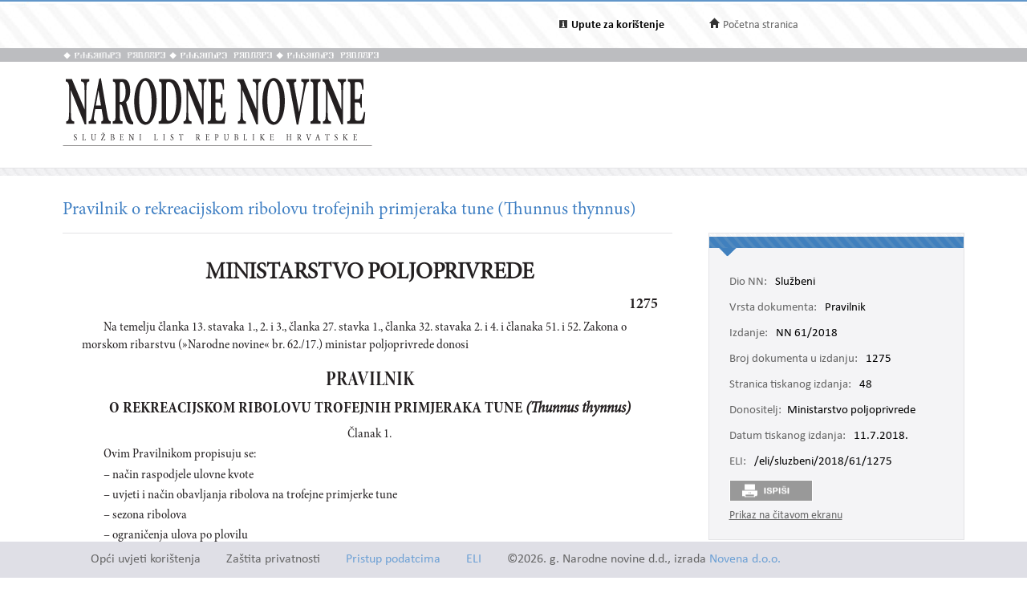

--- FILE ---
content_type: text/html; charset=utf-8
request_url: https://narodne-novine.nn.hr/clanci/sluzbeni/2018_07_61_1275.html
body_size: 15835
content:


<!DOCTYPE html>

<html xmlns="http://www.w3.org/1999/xhtml">

<head><title>
	Pravilnik o rekreacijskom ribolovu trofejnih primjeraka tune (Thunnus thynnus)
</title><meta http-equiv="Content-Type" content="text/html;charset=UTF-8" /><meta http-equiv="X-UA-Compatible" content="IE=edge" /><meta content="width=device-width, initial-scale=1.0, maximum-scale=1.0, minimum-scale=1.0" name="viewport" />

<!-- ELI metadata -->
<meta about="https://narodne-novine.nn.hr/eli/sluzbeni/2018/61/1275" typeof="http://data.europa.eu/eli/ontology#LegalResource"/>

<!-- type of document -->
<meta about="https://narodne-novine.nn.hr/eli/sluzbeni/2018/61/1275" property="http://data.europa.eu/eli/ontology#type_document" resource="https://narodne-novine.nn.hr/resource/authority/document-type/PRAVILNIK"/>

<!-- number -->
<meta about="https://narodne-novine.nn.hr/eli/sluzbeni/2018/61/1275" property="http://data.europa.eu/eli/ontology#number" content="1275"/>

<!-- document date -->
<meta about="https://narodne-novine.nn.hr/eli/sluzbeni/2018/61/1275" property="http://data.europa.eu/eli/ontology#date_document" content="2018-07-06" datatype="http://www.w3.org/2001/XMLSchema#date"/>

<!-- document publication date -->
<meta about="https://narodne-novine.nn.hr/eli/sluzbeni/2018/61/1275" property="http://data.europa.eu/eli/ontology#date_publication" content="2018-07-11" datatype="http://www.w3.org/2001/XMLSchema#date"/>

<!-- passed by -->
<meta about="https://narodne-novine.nn.hr/eli/sluzbeni/2018/61/1275" property="http://data.europa.eu/eli/ontology#passed_by" resource="https://narodne-novine.nn.hr/eli/vocabularies/nn-institutions/19656" />

<!-- language(s) and realization -->
<meta about="https://narodne-novine.nn.hr/eli/sluzbeni/2018/61/1275/hrv" typeof="http://data.europa.eu/eli/ontology#LegalExpression"/>

<meta about="https://narodne-novine.nn.hr/eli/sluzbeni/2018/61/1275/hrv" property="http://data.europa.eu/eli/ontology#publisher" content="Narodne novine"/>
<meta about="https://narodne-novine.nn.hr/eli/sluzbeni/2018/61/1275/hrv" property="http://data.europa.eu/eli/ontology#realizes" resource="https://narodne-novine.nn.hr/eli/sluzbeni/2018/61/1275"/>
<meta about="https://narodne-novine.nn.hr/eli/sluzbeni/2018/61/1275" property="http://data.europa.eu/eli/ontology#is_realized_by" resource="https://narodne-novine.nn.hr/eli/sluzbeni/2018/61/1275/hrv"/>
<meta about="https://narodne-novine.nn.hr/eli/sluzbeni/2018/61/1275/hrv" property="http://data.europa.eu/eli/ontology#language" resource="http://publications.europa.eu/resource/authority/language/HRV"/>
<!-- title -->
<meta about="https://narodne-novine.nn.hr/eli/sluzbeni/2018/61/1275/hrv" property="http://data.europa.eu/eli/ontology#title" content="Pravilnik o rekreacijskom ribolovu trofejnih primjeraka tune (Thunnus thynnus)" lang="hrv" />
<!-- format and embodiement -->
<meta about="https://narodne-novine.nn.hr/eli/sluzbeni/2018/61/1275/hrv/html" property="http://data.europa.eu/eli/ontology#publisher" content="Narodne novine" xml:lang="en" LANG="en" datatype="http://www.w3.org/2001/XMLSchema#string"/>
<meta about="https://narodne-novine.nn.hr/eli/sluzbeni/2018/61/1275/hrv/html" property="http://data.europa.eu/eli/ontology#embodies" resource="https://narodne-novine.nn.hr/eli/sluzbeni/2018/61/1275/hrv"/>
<meta about="https://narodne-novine.nn.hr/eli/sluzbeni/2018/61/1275/hrv" property="http://data.europa.eu/eli/ontology#is_embodied_by" resource="https://narodne-novine.nn.hr/eli/sluzbeni/2018/61/1275/hrv/html"/>
<meta about="https://narodne-novine.nn.hr/eli/sluzbeni/2018/61/1275/hrv/html" typeof="http://data.europa.eu/eli/ontology#Format"/>
<meta about="https://narodne-novine.nn.hr/eli/sluzbeni/2018/61/1275/hrv/html" property="http://data.europa.eu/eli/ontology#format" resource="http://www.iana.org/assignments/media-types/text/html"/>
<!-- format and embodiement -->
<meta about="https://narodne-novine.nn.hr/eli/sluzbeni/2018/61/1275/hrv/printhtml" property="http://data.europa.eu/eli/ontology#publisher" content="Narodne novine" xml:lang="en" LANG="en" datatype="http://www.w3.org/2001/XMLSchema#string"/>
<meta about="https://narodne-novine.nn.hr/eli/sluzbeni/2018/61/1275/hrv/printhtml" property="http://data.europa.eu/eli/ontology#embodies" resource="https://narodne-novine.nn.hr/eli/sluzbeni/2018/61/1275/hrv"/>
<meta about="https://narodne-novine.nn.hr/eli/sluzbeni/2018/61/1275/hrv" property="http://data.europa.eu/eli/ontology#is_embodied_by" resource="https://narodne-novine.nn.hr/eli/sluzbeni/2018/61/1275/hrv/printhtml"/>
<meta about="https://narodne-novine.nn.hr/eli/sluzbeni/2018/61/1275/hrv/printhtml" typeof="http://data.europa.eu/eli/ontology#Format"/>
<meta about="https://narodne-novine.nn.hr/eli/sluzbeni/2018/61/1275/hrv/printhtml" property="http://data.europa.eu/eli/ontology#format" resource="http://www.iana.org/assignments/media-types/text/html"/>

<!-- relations -->
<meta about="https://narodne-novine.nn.hr/eli/sluzbeni/2018/61/1275" property="http://data.europa.eu/eli/ontology#amended_by" resource="https://narodne-novine.nn.hr/eli/sluzbeni/2020/41/873"/>
<meta about="https://narodne-novine.nn.hr/eli/sluzbeni/2018/61/1275" property="http://data.europa.eu/eli/ontology#changed_by" resource="https://narodne-novine.nn.hr/eli/sluzbeni/2020/41/873"/>
<meta about="https://narodne-novine.nn.hr/eli/sluzbeni/2018/61/1275" property="http://data.europa.eu/eli/ontology#repealed_by" resource="https://narodne-novine.nn.hr/eli/sluzbeni/2022/53/689"/>
<meta about="https://narodne-novine.nn.hr/eli/sluzbeni/2018/61/1275" property="http://data.europa.eu/eli/ontology#based_on" resource="https://narodne-novine.nn.hr/eli/sluzbeni/2017/62/1429"/>
<meta about="https://narodne-novine.nn.hr/eli/sluzbeni/2018/61/1275" property="http://data.europa.eu/eli/ontology#repeals" resource="https://narodne-novine.nn.hr/eli/sluzbeni/2017/4/153"/>

<!-- semantic tags (Eurovoc) -->
<meta about="https://narodne-novine.nn.hr/eli/sluzbeni/2018/61/1275" property="http://data.europa.eu/eli/ontology#is_about" resource="http://eurovoc.europa.eu/2308"/>
<meta about="https://narodne-novine.nn.hr/eli/sluzbeni/2018/61/1275" property="http://data.europa.eu/eli/ontology#is_about" resource="http://eurovoc.europa.eu/2329"/>
<meta about="https://narodne-novine.nn.hr/eli/sluzbeni/2018/61/1275" property="http://data.europa.eu/eli/ontology#is_about" resource="http://eurovoc.europa.eu/3338"/>

<!-- semantic tags (Legal area) -->
<meta about="https://narodne-novine.nn.hr/eli/sluzbeni/2018/61/1275" property="http://data.europa.eu/eli/ontology#is_about" resource="https://narodne-novine.nn.hr/eli/vocabularies/nn-legal-area/27"/>

<!-- semantic tags (NN content type) -->
<meta about="https://narodne-novine.nn.hr/eli/sluzbeni/2018/61/1275" property="http://data.europa.eu/eli/ontology#is_about" resource="https://narodne-novine.nn.hr/eli/vocabularies/nn-content-type/1"/>

<!-- semantic tags (NN index terms) -->
<meta about="https://narodne-novine.nn.hr/eli/sluzbeni/2018/61/1275" property="http://data.europa.eu/eli/ontology#is_about" resource="https://narodne-novine.nn.hr/eli/vocabularies/nn-index-terms/2318"/>
<meta about="https://narodne-novine.nn.hr/eli/sluzbeni/2018/61/1275" property="http://data.europa.eu/eli/ontology#is_about" resource="https://narodne-novine.nn.hr/eli/vocabularies/nn-index-terms/6325"/>
<meta about="https://narodne-novine.nn.hr/eli/sluzbeni/2018/61/1275" property="http://data.europa.eu/eli/ontology#is_about" resource="https://narodne-novine.nn.hr/eli/vocabularies/nn-index-terms/8338"/>

<!-- END ELI metadata -->
<link rel="stylesheet" type="text/css" href="../../css/article.css?v=0.7" /><link rel="stylesheet" type="text/css" href="../../css/userProfile.css" /><link rel="stylesheet" type="text/css" href="../../css/print.css" /><link rel="stylesheet" type="text/css" href="../../css/uikit.min.css" /><link rel="stylesheet" type="text/css" href="/css/blueprint/reset_clearfix.min.css" /><link rel="stylesheet" type="text/css" href="../../css/web.css?v=1" /><link rel="stylesheet" type="text/css" href="../../css/webL.css?v=0.2" /><link rel="stylesheet" type="text/css" href="../../css/medium.css?v=1" /><link rel="stylesheet" type="text/css" href="../../css/small.css?v=1" />
    <script src="/js/jquery.min.js"></script>
    <script src="/js/initArticle.js?v=1.04"></script>
    <script src="/js/topStitcher.js"></script>
    <style type="text/css">
	.tvPojedinacni_0 { text-decoration:none; }

</style></head>
<body>
    <!--Cached 16.1.2026. 22:56:38-->
    


    

    <div class="page clearfix">

        



<div class="header-newbar">
    <div class="content">
        <div class="left">
            
        </div>
        <div class="right">
            <div class="links uk-grid">
                <div class="link-child uk-width-1-2 uk-width-small-1-3">
                    <img src="/img/icon-info.gif" />
                    <a href="/upute.aspx" style="color: black;"><strong>Upute za korištenje</strong> </a>
                </div>
                <div class="link-child uk-width-1-2 uk-width-small-1-3" style="display:none;">
                    <img src="/img/icon-mail.gif" />
                    <a href="/email.aspx">Elektronička pošta</a>
                </div>
                <div class="link-child uk-width-1-1 uk-width-small-1-3">
                    <img src="/img/icon-home.gif" />
                    <a href="/search.aspx">Početna stranica</a>
                </div>
            </div>

        </div>
    </div>
</div>

<div class="header outer sivo">
    <div class="inner-header">
        <div class="glagoljica inner uk-grid">
            <img class="uk-width-1-3" src="/img/nn-glagoljica.gif">
            <img class="uk-width-1-3" src="/img/nn-glagoljica.gif">
            <img class="uk-width-1-3" src="/img/nn-glagoljica.gif">
        </div>
    </div>
</div>
<div class="header outer">
    <div class="inner">
        <div class="logo-link">
            <a href="/search.aspx">
                <img src="/img/logo.gif" /></a>
        </div>
        
    </div>
</div>



        <div class="divider outer"></div>

        <div class="articleContent outer clearfix">
            <div class="articleDetails inner">
                <div id="sticky-anchor"></div>
                <div id="sticky" class="title">
                    
                    <h2>Pravilnik o rekreacijskom ribolovu trofejnih primjeraka tune (Thunnus thynnus)</h2>
                </div>

                
                <div id="full" class="contentLeft">
                    
                    

                    <div class="contentLeft">
                        <div id="html-content-frame">
                            <span class="title-for-print">
                                <h3>NN 61/2018 (11.7.2018.), Pravilnik o rekreacijskom ribolovu trofejnih primjeraka tune (Thunnus thynnus)</h3>
                            </span>
                            

<!-- Article content cached on 16.1.2026. 22:56:38-->



   <style>
     .sl-content .doc .article-column{
       font-size:16px !important;
     }
     .sl-content .doc .article-column table tr {
       font-size: 10pt !important;
     }
     .sl-content .doc .article-column table{
       margin-top:10px;
       margin-bottom:20px;
     }
     .sl-content .fullwidth {
       width: 44.89em !important;
     }
     .sl-content p{
       line-height:1.4em !important;
     }
     div.story {
        width: 100% !important;
        left: 0% !important;
    }
     #html-content-frame DIV.sl-content TABLE {
       display: table !important;
     }
     .sl-content p.TB-NA18 {
       text-transform:uppercase;
    }
     .sl-content TABLE TR TD {
    padding-bottom: 0.2em !important;
    padding-top: 0.2em !important;
    padding-left: 0.2em !important;
    padding-right: 0.2em !important;
   
}

   </style>
<style>
.sl-content DIV.centralcolumn, .sl-content DIV.leftcolumn
{
    padding-bottom: 2.0em;
}
.sl-content DIV.rightcolumn
{
    padding-bottom: 0.5em;
}
.sl-content IMG
{
    /*width: 100%;*/
}
.sl-content .doc {
    width: 49.89em;
    /*margin-left: auto;
    margin-right: auto;*/
}
.sl-content .fullwidth {
    width: 49.89em;
	display: block;
}
.sl-content .halfwidth {
    width: 23.95em;
	display: block;
}
.sl-content .centralcolumn {
	clear: both;
}
.sl-content .leftcolumn {
	float: left;
}
.sl-content .rightcolumn {
	float: right;
    margin-bottom: 1.0em;
}
.sl-content body, .sl-content div, .sl-content dl, .sl-content dt, .sl-content dd, .sl-content ul, .sl-content ol, .sl-content li, .sl-content h1, .sl-content h2, .sl-content h3, .sl-content h4, .sl-content h5, .sl-content h6, .sl-content p, .sl-content pre, .sl-content code, .sl-content blockquote {
	margin:0;
	padding:0;
	border-width:0;
    font-size: 13px;
    word-wrap: break-word;
}
.sl-content td, .sl-content th {
	border-style:solid;
	border-width:1px;
}
.sl-content table {
	border-collapse:collapse;
}
.sl-content li {
	display:block;
}
.sl-content .sl-content {
	font-size:1.2em;
	-epub-hyphens:auto;
}

/* Character styles */

.sl-content span.kurziv {
	font-style:italic;
	font-weight:normal;
}
.sl-content span.bold {
	font-style:normal;
	font-weight:bold;
}
.sl-content span.bold-kurziv {
	font-style:italic;
	font-weight:bold;
}
.sl-content span.fus {
	vertical-align:super;
	font-size:0.7em;
}
.sl-content span.dolestoje-a {
	vertical-align:sub;
	font-size:0.7em;
}
.sl-content span.Referenca-fusnote {
	vertical-align:super;
	font-size:0.7em;
}
.sl-content span.Referenca-komentara {
	font-size:0.8em;
}
.sl-content span.Hiperveza {
	color:#2e3192;
	text-decoration:underline;
}
.sl-content span.Naslov-1-Char {
	font-family:Cambria, serif;
	font-size:1.4em;
	font-style:normal;
	font-weight:bold;
}
.sl-content span.Naslov-2-Char {
	font-family:Cambria, serif;
	font-size:1.4em;
	font-style:italic;
	font-weight:bold;
}
.sl-content span.Naslov-3-Char {
	font-family:Cambria, serif;
	font-size:1.3em;
	font-style:normal;
	font-weight:bold;
}
.sl-content span.Naslov-Char {
	font-family:Cambria, serif;
	font-size:2.6em;
	font-style:normal;
	font-weight:normal;
}
.sl-content span.Tekst-fusnote-Char {
	font-family:Mangal, sans-serif;
	font-style:normal;
	font-weight:normal;
}
.sl-content span.bold1 {
	font-style:normal;
	font-weight:bold;
}
.sl-content span.Odlomak-Char {
	font-family:"Minion Pro", serif;
	font-size:1.2em;
	font-style:normal;
	font-weight:normal;
}
.sl-content span.Italic-pojam-Char {
	font-family:Arial, sans-serif;
	font-size:1.2em;
	font-style:normal;
	font-weight:bold;
}
.sl-content span.Body-text- {
	font-size:1.2em;
}
.sl-content span.Standard--Web--Char {
	font-family:"Times New Roman", serif;
	font-size:1.2em;
	font-style:normal;
	font-weight:normal;
}
.sl-content span.Uvu-eno-tijelo-teksta-Char {
	font-family:"Times New Roman", serif;
	font-size:1.2em;
	font-style:normal;
	font-weight:normal;
}
.sl-content span.kurziv1 {
	font-style:italic;
	font-weight:normal;
}
.sl-content span.Podno-je-Char {
	font-size:1.2em;
}
.sl-content span.Tekst-krajnje-bilje-ke-Char {
	font-family:"Times New Roman", serif;
	font-style:normal;
	font-weight:normal;
}
.sl-content span.Tekst-balon-i-a-Char {
	font-family:Tahoma, sans-serif;
	font-size:0.8em;
	font-style:normal;
	font-weight:normal;
}
.sl-content span.Predmet-komentara-Char {
	font-style:normal;
	font-weight:bold;
}
.sl-content span.x-Char-Char6 {
	font-family:Cambria, serif;
	font-size:1.3em;
	font-style:normal;
	font-weight:bold;
}
.sl-content span.Podnaslov-Char {
	font-family:Cambria, serif;
	font-size:1.2em;
	font-style:normal;
	font-weight:normal;
}

/* Paragraph styles */

.sl-content .T-9-8-bez-uvl {
	-epub-ruby-position:over;
	color:#231f20;
	font-family:"Minion Pro Cond", serif;
	font-size:1.0em;
	font-style:normal;
	font-variant:normal;
	font-weight:normal;
	line-height:1.05;
	margin-bottom:0.2em;
	margin-left:0;
	margin-right:0;
	text-align:justify;
	text-decoration:none;
	text-indent:0;
}
.sl-content .TB-NA18 {
    text-transform: uppercase;
	-epub-ruby-position:over;
	color:#231f20;
	font-family:"Minion Pro Disp", serif;
	font-size:1.8em;
	font-style:normal;
	font-variant:normal;
	font-weight:bold;
	line-height:1.1;
    margin-top:1.6.em;
	margin-bottom:0.2em;
	margin-left:0;
	margin-right:0;
	text-align:center;
	text-decoration:none;
	text-indent:0;
}
.sl-content .TB-NA16 {
	-epub-hyphens:none;
	-epub-ruby-position:over;
	color:#231f20;
	font-family:"Minion Pro Cond Disp", serif;
	font-size:1.6em;
	font-style:normal;
	font-variant:normal;
	font-weight:bold;
	line-height:1.1;
    margin-top:0.639em;
	margin-bottom:0;
	margin-left:0;
	margin-right:0;
	text-align:center;
	text-decoration:none;
	text-indent:0;
}
.sl-content .TB-PN {
	-epub-ruby-position:over;
	color:#231f20;
	font-family:"Minion Pro Cond Disp", serif;
	font-size:1.3em;
	font-style:normal;
	font-variant:normal;
	font-weight:bold;
	line-height:1.1;
	margin-bottom:0.4em;
	margin-left:0;
	margin-right:0;
	text-align:center;
	text-decoration:none;
	text-indent:0;
}
.sl-content .T-9-8 {
	-epub-ruby-position:over;
	color:#231f20;
	font-family:"Minion Pro Cond", serif;
	font-size:1.0em;
	font-style:normal;
	font-variant:normal;
	font-weight:normal;
	line-height:1.05;
	margin-bottom:0.2em;
	margin-left:0;
	margin-right:0;
	text-align:justify;
	text-decoration:none;
	text-indent:1.7em;
}
.sl-content .Klasa2 {
	-epub-ruby-position:over;
	color:#231f20;
	font-family:"Minion Pro Cond", serif;
	font-size:1.0em;
	font-style:normal;
	font-variant:normal;
	font-weight:normal;
	line-height:1.05;
	margin-bottom:0;
	margin-left:1.7em;
	margin-right:0;
	text-align:left;
	text-decoration:none;
	text-indent:0;
}
.sl-content .Clanak {
	-epub-hyphens:none;
	-epub-ruby-position:over;
	color:#231f20;
	font-family:"Minion Pro Cond", serif;
	font-size:1.0em;
	font-style:normal;
	font-variant:normal;
	font-weight:normal;
	line-height:1.05;
    margin-top:0.429em;
	margin-bottom:0.2em;
	margin-left:0;
	margin-right:0;
	text-align:center;
	text-decoration:none;
	text-indent:0;
}
.sl-content .T-8-7 {
	-epub-ruby-position:over;
	color:#231f20;
	font-family:"Minion Pro Cond", serif;
	font-size:0.9em;
	font-style:normal;
	font-variant:normal;
	font-weight:normal;
	line-height:1.059;
	margin-bottom:0.2em;
	margin-left:0;
	margin-right:0;
	text-align:justify;
	text-decoration:none;
	text-indent:0;
}
.sl-content .T-8 {
	-epub-ruby-position:over;
	color:#231f20;
	font-family:"Minion Pro Cond", serif;
	font-size:0.90em;
	font-style:normal;
	font-variant:normal;
	font-weight:normal;
	/*line-height:1.15;*/
	margin-bottom:0.20em;
	margin-left:0.00em;
	margin-right:0.00em;
	text-align:justify;
	text-decoration:none;
	text-indent:0.00em;
}
.sl-content .T-7-6 {
	-epub-ruby-position:over;
	color:#231f20;
	font-family:"Minion Pro Cond", serif;
	font-size:0.80em;
	font-style:normal;
	font-variant:normal;
	font-weight:normal;
	/*line-height:1.15;*/
	margin-bottom:0.20em;
	margin-left:0.00em;
	margin-right:0.00em;
	text-align:justify;
	text-decoration:none;
	text-indent:0.00em;
}
.sl-content .T-7 {
	-epub-ruby-position:over;
	color:#231f20;
	font-family:"Minion Pro Cond", serif;
	font-size:0.80em;
	font-style:normal;
	font-variant:normal;
	font-weight:normal;
	/*line-height:1.15;*/
	margin-bottom:0.20em;
	margin-left:0.00em;
	margin-right:0.00em;
	text-align:justify;
	text-decoration:none;
	text-indent:0.00em;
}
.sl-content .T-6-5 {
	-epub-ruby-position:over;
	color:#231f20;
	font-family:"Minion Pro Cond", serif;
	font-size:0.70em;
	font-style:normal;
	font-variant:normal;
	font-weight:normal;
	/*line-height:1.15;*/
	margin-bottom:0.20em;
	margin-left:0.00em;
	margin-right:0.00em;
	text-align:justify;
	text-decoration:none;
	text-indent:0.00em;
}
.sl-content .T-6 {
	-epub-ruby-position:over;
	color:#231f20;
	font-family:"Minion Pro Cond", serif;
	font-size:0.70em;
	font-style:normal;
	font-variant:normal;
	font-weight:normal;
	/*line-height:1.15;*/
	margin-bottom:0.20em;
	margin-left:0.00em;
	margin-right:0.00em;
	text-align:justify;
	text-decoration:none;
	text-indent:0.00em;
}
.sl-content .T-10-9 {
	-epub-ruby-position:over;
	color:#231f20;
	font-family:"Minion Pro Cond", serif;
	font-size:1.1em;
	font-style:normal;
	font-variant:normal;
	font-weight:normal;
	line-height:1;
    margin-top:0.566em;
	margin-bottom:0.2em;
	margin-left:0;
	margin-right:0;
	text-align:justify;
	text-decoration:none;
	text-indent:1.7em;
}
.sl-content .T-10 {
	-epub-ruby-position:over;
	color:#231f20;
	font-family:"Minion Pro Cond", serif;
	font-size:1.1em;
	font-style:normal;
	font-variant:normal;
	font-weight:normal;
	line-height:1;
    margin-top:0.566em;
	margin-bottom:0.2em;
	margin-left:0;
	margin-right:0;
	text-align:justify;
	text-decoration:none;
	text-indent:1.7em;
}
.sl-content .SADRZAJ {
	-epub-ruby-position:over;
	color:#231f20;
	font-family:"Minion Pro Cond", serif;
	font-size:1.0em;
	font-style:normal;
	font-variant:normal;
	font-weight:normal;
	line-height:1.05;
	margin-bottom:0.2em;
	margin-left:2.2em;
	margin-right:2.8em;
	text-align:justify;
	text-decoration:none;
	text-indent:-2.2em;
}
.sl-content .T-11-9-sred {
	-epub-ruby-position:over;
	color:#231f20;
	font-family:"Minion Pro Cond", serif;
	font-size:1.2em;
	font-style:normal;
	font-variant:normal;
	font-weight:normal;
	line-height:1.043;
    margin-top:1.133em;
	margin-bottom:0.3em;
	margin-left:0;
	margin-right:0;
	text-align:center;
	text-decoration:none;
	text-indent:0;
}
.sl-content .T-10-9-sred {
	-epub-ruby-position:over;
	color:#231f20;
	font-family:"Minion Pro Cond", serif;
	font-size:1.1em;
	font-style:normal;
	font-variant:normal;
	font-weight:normal;
	line-height:1.048;
    margin-top:0.849em;
	margin-bottom:0.3em;
	margin-left:0;
	margin-right:0;
	text-align:center;
	text-decoration:none;
	text-indent:0;
}
.sl-content .T-10-9-kurz-S {
	-epub-ruby-position:over;
	color:#231f20;
	font-family:"Minion Pro Cond", serif;
	font-size:1.1em;
	font-style:italic;
	font-variant:normal;
	font-weight:normal;
	line-height:1.048;
    margin-top:0.849em;
	margin-bottom:0.3em;
	margin-left:0;
	margin-right:0;
	text-align:center;
	text-decoration:none;
	text-indent:0;
}
.sl-content .T-11-9-kurz-S {
	-epub-ruby-position:over;
	color:#231f20;
	font-family:"Minion Pro Cond", serif;
	font-size:1.2em;
	font-style:italic;
	font-variant:normal;
	font-weight:normal;
	line-height:1.043;
    margin-top:0.849em;
	margin-bottom:0.3em;
	margin-left:0;
	margin-right:0;
	text-align:center;
	text-decoration:none;
	text-indent:0;
}
.sl-content .T-11-9-fett {
	-epub-ruby-position:over;
	color:#231f20;
	font-family:"Minion Pro Cond", serif;
	font-size:1.2em;
	font-style:normal;
	font-variant:normal;
	font-weight:bold;
	line-height:1.043;
    margin-top:1.133em;
	margin-bottom:0.3em;
	margin-left:0;
	margin-right:0;
	text-align:center;
	text-decoration:none;
	text-indent:0;
}
.sl-content .T-10-9-fett {
	-epub-ruby-position:over;
	color:#231f20;
	font-family:"Minion Pro Cond", serif;
	font-size:1.1em;
	font-style:normal;
	font-variant:normal;
	font-weight:bold;
	line-height:1.048;
    margin-top:0.849em;
	margin-bottom:0.3em;
	margin-left:0;
	margin-right:0;
	text-align:center;
	text-decoration:none;
	text-indent:0;
}
.sl-content .T-9-8-fett-L {
	-epub-ruby-position:over;
	color:#231f20;
	font-family:"Minion Pro Cond", serif;
	font-size:1.0em;
	font-style:normal;
	font-variant:normal;
	font-weight:bold;
	line-height:1.05;
	margin-bottom:0.2em;
	margin-left:1.7em;
	margin-right:0;
	text-align:left;
	text-decoration:none;
	text-indent:-1.7em;
}
.sl-content .T-12-9-sred {
	-epub-ruby-position:over;
	color:#231f20;
	font-family:"Minion Pro Cond", serif;
	font-size:1.3em;
	font-style:normal;
	font-variant:normal;
	font-weight:normal;
	line-height:1.04;
    margin-top:0.566em;
	margin-bottom:0.4em;
	margin-left:0;
	margin-right:0;
	text-align:center;
	text-decoration:none;
	text-indent:0;
}
.sl-content .T-12-9-fett-S {
	-epub-ruby-position:over;
	color:#231f20;
	font-family:"Minion Pro Cond", serif;
	font-size:1.2em;
	font-style:normal;
	font-variant:normal;
	font-weight:bold;
	line-height:1.083;
    margin-top:0.283em;
	margin-bottom:0.3em;
	margin-left:0;
	margin-right:0;
	text-align:center;
	text-decoration:none;
	text-indent:0;
}
.sl-content .T-8-7-fett-S {
	-epub-ruby-position:over;
	color:#231f20;
	font-family:"Minion Pro Cond", serif;
	font-size:0.9em;
	font-style:normal;
	font-variant:normal;
	font-weight:bold;
	line-height:1.15;
    margin-top:1.064em;
	margin-bottom:0.2em;
	margin-left:0;
	margin-right:0;
	text-align:center;
	text-decoration:none;
	text-indent:0;
}
.sl-content .T-8-7-fusnota {
	-epub-ruby-position:over;
	color:#231f20;
	font-family:"Minion Pro Cond", serif;
	font-size:0.9em;
	font-style:normal;
	font-variant:normal;
	font-weight:normal;
	line-height:1.15;
	margin-bottom:0.2em;
	margin-left:0;
	margin-right:0;
	text-align:justify;
	text-decoration:none;
	text-indent:0;
}
.sl-content .Sadrzaj-broj {
	-epub-ruby-position:over;
	color:#231f20;
	font-family:"Minion Pro Cond", serif;
	font-size:1.0em;
	font-style:normal;
	font-variant:normal;
	font-weight:bold;
	line-height:0;
	margin-bottom:0;
	margin-left:0;
	margin-right:0;
	text-align:right;
	text-decoration:none;
	text-indent:0;
}
.sl-content .Broj-D {
	-epub-ruby-position:over;
	color:#231f20;
	font-family:"Minion Pro Cond", serif;
	font-size:1.2em;
	font-style:normal;
	font-variant:normal;
	font-weight:bold;
	line-height:1.15;
	margin-bottom:0.2em;
	margin-left:0;
	margin-right:0;
	text-align:right;
	text-decoration:none;
	text-indent:0;
}
.sl-content .Crta-ispod-sadrzaja {
	-epub-hyphens:none;
	-epub-ruby-position:over;
	color:#231f20;
	font-family:"Minion Pro", serif;
	font-size:1.0em;
	font-style:normal;
	font-variant:normal;
	font-weight:normal;
	line-height:1.105;
    margin-top:0.141em;
	/*margin-bottom:0.4em;*/
    margin-bottom: 1.5em;
    border-bottom: 1px solid black;
	margin-left:0;
	margin-right:0;
	text-align:center;
	text-decoration:none;
	text-indent:0;
}
.sl-content .CRTA {
	-epub-hyphens:none;
	-epub-ruby-position:over;
	color:#231f20;
	font-family:"Minion Pro", serif;
	font-size:1.0em;
	font-style:normal;
	font-variant:normal;
	font-weight:normal;
	line-height:1.105;
    margin-top:0.141em;
	/*margin-bottom:0.4em;*/
    margin-bottom: 1.5em;
    border-bottom: 1px solid black;
	margin-left:0;
	margin-right:0;
	text-align:center;
	text-decoration:none;
	text-indent:0;
}
.sl-content .T-PN-spac {
	-epub-ruby-position:over;
	color:#231f20;
	font-family:"Minion Pro Cond", serif;
	font-size:1.3em;
	font-style:normal;
	font-variant:normal;
	font-weight:normal;
	line-height:1.1;
	margin-bottom:0.4em;
	margin-left:0;
	margin-right:0;
	text-align:center;
	text-decoration:none;
	text-indent:0;
}
.sl-content .Adresa {
	-epub-ruby-position:over;
	color:#231f20;
	font-family:"Minion Pro", serif;
	font-size:1.0em;
	font-style:normal;
	font-variant:normal;
	font-weight:normal;
	line-height:1.2;
	margin-bottom:0;
	margin-left:0;
	margin-right:0;
	text-align:left;
	text-decoration:none;
	text-indent:0;
}
.sl-content .Cijena {
	-epub-ruby-position:over;
	color:#231f20;
	font-family:"Minion Pro", serif;
	font-size:1.4em;
	font-style:normal;
	font-variant:normal;
	font-weight:bold;
	line-height:1.2;
    margin-top:2.268em;
	margin-bottom:0;
	margin-left:0;
	margin-right:0;
	text-align:center;
	text-decoration:none;
	text-indent:0;
}
.sl-content .Ime-autora {
	-epub-ruby-position:over;
	color:#231f20;
	font-family:"Minion Pro", serif;
	font-size:1.6em;
	font-style:normal;
	font-variant:normal;
	font-weight:bold;
	line-height:1.125;
	margin-bottom:0.9em;
	margin-left:0;
	margin-right:0;
	text-align:center;
	text-decoration:none;
	text-indent:0;
}
.sl-content .Narudzbenica {
	-epub-ruby-position:over;
	color:#231f20;
	font-family:"Minion Pro", serif;
	font-size:1.6em;
	font-style:normal;
	font-variant:normal;
	font-weight:normal;
	line-height:1.125;
	margin-bottom:0;
	margin-left:0;
	margin-right:0;
	text-align:center;
	text-decoration:none;
	text-indent:0;
}
.sl-content .Naslov-knjige {
	-epub-ruby-position:over;
	color:#231f20;
	font-family:"Minion Pro", serif;
	font-size:3.0em;
	font-style:normal;
	font-variant:normal;
	font-weight:bold;
	line-height:1.133;
    margin-top:0.284em;
	margin-bottom:0;
	margin-left:0;
	margin-right:0;
	text-align:center;
	text-decoration:none;
	text-indent:0;
}
.sl-content .Potpis-ovlastene {
	-epub-ruby-position:over;
	color:#231f20;
	font-family:"Minion Pro", serif;
	font-size:0.8em;
	font-style:normal;
	font-variant:normal;
	font-weight:bold;
	line-height:1.2;
	margin-bottom:0;
	margin-left:0;
	margin-right:0;
	text-align:center;
	text-decoration:none;
	text-indent:0;
}
.sl-content .Tekst-narudzbenice {
	-epub-ruby-position:over;
	color:#231f20;
	font-family:"Minion Pro", serif;
	font-size:1.0em;
	font-style:normal;
	font-variant:normal;
	font-weight:normal;
	line-height:1.2;
	margin-bottom:0;
	margin-left:0;
	margin-right:0;
	text-align:left;
	text-decoration:none;
	text-indent:0;
}
.sl-content .prilog {
	-epub-ruby-position:over;
	color:#231f20;
	font-family:"Minion Pro Cond", serif;
	font-size:0.9em;
	font-style:normal;
	font-variant:normal;
	font-weight:bold;
	line-height:1.059;
    margin-top:1.133em;
	margin-bottom:0.2em;
	margin-left:0;
	margin-right:0;
	text-align:center;
	text-decoration:none;
	text-indent:0;
}
.sl-content .T-9-8-kurz-S {
	-epub-ruby-position:over;
	color:#231f20;
	font-family:"Minion Pro Cond", serif;
	font-size:1.0em;
	font-style:italic;
	font-variant:normal;
	font-weight:normal;
	line-height:1.05;
    margin-top:0.429em;
	margin-bottom:0.2em;
	margin-left:0;
	margin-right:0;
	text-align:center;
	text-decoration:none;
	text-indent:0;
}
.sl-content .T-9-8-potpis {
	-epub-ruby-position:over;
	color:#231f20;
	font-family:"Minion Pro Cond", serif;
	font-size:1.0em;
	font-style:normal;
	font-variant:normal;
	font-weight:normal;
	line-height:1.05;
    margin-top:0.113em;
	margin-bottom:0.2em;
	margin-left:11.3em;
	margin-right:0;
	text-align:center;
	text-decoration:none;
	text-indent:0;
}
.sl-content .T-9-8-sredina {
	-epub-ruby-position:over;
	color:#231f20;
	font-family:"Minion Pro Cond", serif;
	font-size:1.0em;
	font-style:normal;
	font-variant:normal;
	font-weight:normal;
	line-height:1.05;
    margin-top:0.566em;
	margin-bottom:0.1em;
	margin-left:0;
	margin-right:0;
	text-align:center;
	text-decoration:none;
	text-indent:0;
}
.sl-content .tablica-s-crtom {
	-epub-ruby-position:over;
	color:#231f20;
	font-family:"Minion Pro Cond", serif;
	font-size:1.0em;
	font-style:normal;
	font-variant:normal;
	font-weight:normal;
	line-height:1.05;
    margin-top:0.566em;
	margin-bottom:0.2em;
	margin-left:0;
	margin-right:0;
	text-align:justify;
	text-decoration:none;
	text-indent:0;
}
.sl-content .TB-NA16---2 {
	-epub-hyphens:none;
	-epub-ruby-position:over;
	color:#231f20;
	font-family:"Minion Pro Cond Disp", serif;
	font-size:1.6em;
	font-style:normal;
	font-variant:normal;
	font-weight:bold;
	line-height:1.1;
    margin-top:0.639em;
	margin-bottom:0.6em;
	margin-left:0;
	margin-right:0;
	text-align:center;
	text-decoration:none;
	text-indent:0;
}
.sl-content .Podnaslov {
	-epub-ruby-position:over;
	color:#231f20;
	font-family:"Minion Pro", serif;
	font-size:1.6em;
	font-style:normal;
	font-variant:normal;
	font-weight:bold;
	line-height:1.125;
	margin-bottom:0;
	margin-left:0;
	margin-right:0;
	text-align:center;
	text-decoration:none;
	text-indent:0;
}
.sl-content .naslov-s-2-crte {
	-epub-ruby-position:over;
	color:#231f20;
	font-family:"Minion Pro Cond", serif;
	font-size:1.0em;
	font-style:normal;
	font-variant:normal;
	font-weight:bold;
	line-height:1.05;
    margin-top:0.424em;
	margin-bottom:0.6em;
	margin-left:0;
	margin-right:0;
	text-align:center;
	text-decoration:none;
	text-indent:0;
}
.sl-content .podnaslov {
	-epub-ruby-position:over;
	color:#231f20;
	font-family:"Minion Pro", serif;
	font-size:1.4em;
	font-style:normal;
	font-variant:normal;
	font-weight:bold;
	line-height:1.143;
    margin-top:0.564em;
	margin-bottom:0;
	margin-left:0;
	margin-right:0;
	text-align:center;
	text-decoration:none;
	text-indent:0;
}
.sl-content .Prilog-39 {
	-epub-ruby-position:over;
	color:#231f20;
	font-family:"Minion Pro Cond", serif;
	font-size:0.9em;
	font-style:normal;
	font-variant:normal;
	font-weight:bold;
	line-height:1.059;
    margin-top:1.133em;
	margin-bottom:0.2em;
	margin-left:0;
	margin-right:0;
	text-align:center;
	text-decoration:none;
	text-indent:0;
}
.sl-content .sadr-aj---carinske {
	-epub-ruby-position:over;
	color:#231f20;
	font-family:"Minion Pro Cond", serif;
	font-size:1.0em;
	font-style:normal;
	font-variant:normal;
	font-weight:normal;
	line-height:1.05;
	margin-bottom:0.2em;
	margin-left:1.5em;
	margin-right:2.8em;
	text-align:justify;
	text-decoration:none;
	text-indent:-1.5em;
}
.sl-content .a--b--c- {
	-epub-ruby-position:over;
	color:#231f20;
	font-family:"Minion Pro Cond", serif;
	font-size:1.0em;
	font-style:normal;
	font-variant:normal;
	font-weight:normal;
	line-height:1.05;
	margin-bottom:0.2em;
	margin-left:2.8em;
	margin-right:0;
	text-align:justify;
	text-decoration:none;
	text-indent:-1.1em;
}
.sl-content .grupa-1--2- {
	-epub-ruby-position:over;
	color:#231f20;
	font-family:"Minion Pro Cond", serif;
	font-size:1.0em;
	font-style:normal;
	font-variant:normal;
	font-weight:normal;
	line-height:1.05;
	margin-bottom:0.2em;
	margin-left:3.4em;
	margin-right:0;
	text-align:justify;
	text-decoration:none;
	text-indent:-3.4em;
}
.sl-content .grupa-1--2--3 {
	-epub-ruby-position:over;
	color:#231f20;
	font-family:"Minion Pro Cond", serif;
	font-size:1.0em;
	font-style:normal;
	font-variant:normal;
	font-weight:normal;
	line-height:1.05;
    margin-top:0.283em;
	margin-bottom:0.2em;
	margin-left:5.1em;
	margin-right:0;
	text-align:justify;
	text-decoration:none;
	text-indent:-3.4em;
}
.sl-content .Basic-Paragraph {
	-epub-ruby-position:over;
	color:#231f20;
	font-family:"Minion Pro", serif;
	font-size:1.2em;
	font-style:normal;
	font-variant:normal;
	font-weight:normal;
	line-height:1.2;
	margin-bottom:0;
	margin-left:0;
	margin-right:0;
	text-align:left;
	text-decoration:none;
	text-indent:0;
}
.sl-content .Clanak-- {
	-epub-hyphens:none;
	-epub-ruby-position:over;
	color:#231f20;
	font-family:"Minion Pro Cond", serif;
	font-size:1.0em;
	font-style:normal;
	font-variant:normal;
	font-weight:normal;
	line-height:1.05;
    margin-top:0.141em;
	margin-bottom:0.2em;
	margin-left:0;
	margin-right:0;
	text-align:center;
	text-decoration:none;
	text-indent:0;
}
.sl-content .T-10-9-kurz-S-fett {
	-epub-ruby-position:over;
	color:#231f20;
	font-family:"Minion Pro Cond", serif;
	font-size:1.1em;
	font-style:italic;
	font-variant:normal;
	font-weight:bold;
	line-height:1.048;
    margin-top:0.849em;
	margin-bottom:0.3em;
	margin-left:0;
	margin-right:0;
	text-align:center;
	text-decoration:none;
	text-indent:0;
}
.sl-content .x10-9-fett-bold {
	-epub-ruby-position:over;
	color:#231f20;
	font-family:"Minion Pro Cond", serif;
	font-size:1.1em;
	font-style:normal;
	font-variant:normal;
	font-weight:bold;
	line-height:1.048;
    margin-top:0.849em;
	margin-bottom:0.6em;
	margin-left:0;
	margin-right:0;
	text-align:justify;
	text-decoration:none;
	text-indent:0;
}
.sl-content .T-8-7-sa-uvlakom {
	-epub-ruby-position:over;
	color:#231f20;
	font-family:"Minion Pro Cond", serif;
	font-size:0.9em;
	font-style:normal;
	font-variant:normal;
	font-weight:normal;
	line-height:1.059;
	margin-bottom:0.2em;
	margin-left:0;
	margin-right:0;
	text-align:justify;
	text-decoration:none;
	text-indent:1.7em;
}
.sl-content .T-8-7--lanak {
	-epub-ruby-position:over;
	color:#231f20;
	font-family:"Minion Pro Cond", serif;
	font-size:0.9em;
	font-style:normal;
	font-variant:normal;
	font-weight:normal;
	line-height:1.059;
	margin-bottom:0.2em;
	margin-left:0;
	margin-right:0;
	text-align:center;
	text-decoration:none;
	text-indent:0;
}
.sl-content .SLIKA {
	-epub-ruby-position:over;
	color:#231f20;
	font-family:"Minion Pro Cond", serif;
	font-size:1.1em;
	font-style:normal;
	font-variant:normal;
	font-weight:normal;
	line-height:1.1;
    margin-top:0.849em;
	margin-bottom:0.3em;
	margin-left:0;
	margin-right:0;
	text-align:center;
	text-decoration:none;
	text-indent:0;
}
.sl-content .T-10-9-kurziv-S-ispod {
	-epub-ruby-position:over;
	color:#231f20;
	font-family:"Minion Pro Cond", serif;
	font-size:1.1em;
	font-style:italic;
	font-variant:normal;
	font-weight:normal;
	line-height:1.048;
    margin-top:0.141em;
	margin-bottom:0.3em;
	margin-left:0;
	margin-right:0;
	text-align:center;
	text-decoration:none;
	text-indent:0;
}
.sl-content .T-10-9-kurz-S-ispod {
	-epub-ruby-position:over;
	color:#231f20;
	font-family:"Minion Pro Cond", serif;
	font-size:1.1em;
	font-style:italic;
	font-variant:normal;
	font-weight:normal;
	line-height:1.048;
    margin-top:0.283em;
	margin-bottom:0.3em;
	margin-left:0;
	margin-right:0;
	text-align:center;
	text-decoration:none;
	text-indent:0;
}
.sl-content .T-9-8-sredina-naslov {
	-epub-ruby-position:over;
	color:#231f20;
	font-family:"Minion Pro Cond", serif;
	font-size:1.0em;
	font-style:normal;
	font-variant:normal;
	font-weight:bold;
	line-height:1.05;
    margin-top:0.566em;
	margin-bottom:0.3em;
	margin-left:0;
	margin-right:0;
	text-align:center;
	text-decoration:none;
	text-indent:0;
}
.sl-content span.char-style-override-1 {
	font-family:"Times New Roman", serif;
	font-size:1.1em;
	font-style:normal;
	font-weight:normal;
}
@font-face {
	font-family: "Minion Pro";
	src: url("/css/font/idml/MinionPro-Regular.woff");
	font-style:normal;
	font-variant:normal;
	font-weight:normal;
}
@font-face {
	font-family: "Minion Pro Cond";
	src: url("/css/font/idml/MinionPro-Cn.woff");
	font-style:normal;
	font-variant:normal;
	font-weight:normal;
}
@font-face {
	font-family: "Minion Pro Cond";
	src: url("/css/font/idml/MinionPro-BoldCn.woff");
    font-weight: bold;
	font-style:normal;
	font-variant:normal;
}
@font-face {
	font-family: "Minion Pro Cond";
	src: url("/css/font/idml/MinionPro-CnIt.woff");
    font-style: italic;
	font-variant:normal;
	font-weight:normal;
}
@font-face {
	font-family: "Minion Pro Disp";
	src: url("/css/font/idml/MinionPro-Disp.woff");
	font-style:normal;
	font-variant:normal;
	font-weight:normal;
}
@font-face {
	font-family: "Minion Pro Cond Disp";
	src: url("/css/font/idml/MinionPro-BoldCnDisp.woff");
	font-style:normal;
	font-variant:normal;
    font-weight: bold;
}

.sl-content .pleft {
    text-align: left;
}
.sl-content TABLE.pleft TD {
    text-align: left;
}
.sl-content TR.pleft > TD {
    text-align: left;
}
.sl-content .pright {
    text-align: right;
}
.sl-content TABLE.pright > TD {
    text-align: right;
}
.sl-content TR.pright > TD {
    text-align: right;
}
.sl-content .pcenter {
    text-align: center;
}
.sl-content TABLE.pcenter > TD {
    text-align: center;
}
.sl-content TR.pcenter > TD {
    text-align: center;
}

.sl-content TABLE TR TD {
    padding-bottom: 0.5em;
    padding-top: 0.4em;
    padding-left: 0.4em;
    padding-right: 0.4em;
    word-break: break-word;
    font-size: 0.9em;
}
.sl-content TABLE.c-all TD {
    border-style: solid;
    border-width: 1px;
}
.sl-content TABLE.c-t TD {
    border-top-style: solid;
    border-top-width: 1px;
}
.sl-content TABLE.c-b TD {
    border-bottom-style: solid;
    border-bottom-width: 1px;
}
.sl-content TABLE.c-l TD {
    border-left-style: solid;
    border-left-width: 1px;
}
.sl-content TABLE.c-r TD {
    border-right-style: solid;
    border-right-width: 1px;
}
.sl-content TR.c-all TD {
    border-style: solid;
    border-width: 1px;
}
.sl-content TR.c-t TD {
    border-top-style: solid;
    border-top-width: 1px;
}
.sl-content TR.c-b TD {
    border-bottom-style: solid;
    border-bottom-width: 1px;
}
.sl-content TR.c-l TD {
    border-left-style: solid;
    border-left-width: 1px;
}
.sl-content TR.c-r TD {
    border-right-style: solid;
    border-right-width: 1px;
}
.sl-content TD.c-all {
    border-style: solid !important;
    border-width: 1px !important;
}
.sl-content TD.c-t {
    border-top-style: solid !important;
    border-top-width: 1px !important;
}
.sl-content TD.c-b {
    border-bottom-style: solid !important;
    border-bottom-width: 1px !important;
}
.sl-content TD.c-l {
    border-left-style: solid !important;
    border-left-width: 1px !important;
}
.sl-content TD.c-r {
    border-right-style: solid !important;
    border-right-width: 1px !important;
}
.sl-content TD.rotate90 {
    /*
    -webkit-transform: rotate(90deg);
    -moz-transform: rotate(90deg);
    -o-transform: rotate(90deg);
    -ms-transform: rotate(90deg);
    transform: rotate(90deg);*/
}
.sl-content TABLE.c-nall TD {
    border-style: none;
}
.sl-content TABLE.c-nt TD {
    border-top-style: none;
}
.sl-content TABLE.c-nb TD {
    border-bottom-style: none;
}
.sl-content TABLE.c-nl TD {
    border-left-style: none;
}
.sl-content TABLE.c-nr TD {
    border-right-style: none;
}
.sl-content TR.c-nall TD {
    border-style: none;
}
.sl-content TR.c-nt TD {
    border-top-style: none;
}
.sl-content TR.c-nb TD {
    border-bottom-style: none;
}
.sl-content TR.c-nl TD {
    border-left-style: none;
}
.sl-content TR.c-nr TD {
    border-right-style: none;
}
.sl-content TD.c-nall {
    border-style: none !important;
}
.sl-content TD.c-nt {
    border-top-style: none !important;
}
.sl-content TD.c-nb {
    border-bottom-style: none !important;
}
.sl-content TD.c-nl {
    border-left-style: none !important;
}
.sl-content TD.c-nr {
    border-right-style: none !important;
}
.sl-content TD.rotate90 {
    /*
    -webkit-transform: rotate(90deg); 
    -moz-transform: rotate(90deg);  
    -ms-transform: rotate(90deg);  
    -o-transform: rotate(90deg); 
    transform: rotate(90deg);*/
}
.sl-content TD.rotate270 {
    /*
    -webkit-transform: rotate(270deg); 
    -moz-transform: rotate(270deg);  
    -ms-transform: rotate(270deg);  
    -o-transform: rotate(270deg); 
    transform: rotate(270deg);*/
}
.sl-content TD .tekst-u-tablici, .sl-content TR > TD.tekst-u-tablici, .sl-content TABLE TD.tekst-u-tablici {
    font-size:0.9em;
}
.sl-content TD .GL-C, .sl-content TR > TD.GL-C, .sl-content TABLE TD.GL-C {
    font-size:0.7em;
    font-weight:bold;
}
.sl-content TD .x01L, .sl-content TR > TD.x01L, .sl-content TABLE TD.x01L {
    font-size:0.7em;
    font-weight:bold;
}
.sl-content TD .x01D, .sl-content TR > TD.x01D, .sl-content TABLE TD.x01D {
    font-size:0.7em;
    font-weight:bold;
}
.sl-content TD .x0101L, .sl-content TR > TD.x0101L, .sl-content TABLE TD.x0101L {
    font-size:0.7em;
    font-weight:bold;
}
.sl-content TD .x0101D, .sl-content TR > TD.x0101D, .sl-content TABLE TD.x0101D {
    font-size:0.7em;
    font-weight:bold;
}
.sl-content TD .x100L, .sl-content TR > TD.x100L, .sl-content TABLE TD.x100L {
    font-size:0.7em;
}
.sl-content TD .x10L, .sl-content TR > TD.x10L, .sl-content TABLE TD.x10L {
    font-size:0.7em;
}
.sl-content TD .x10D, .sl-content TR > TD.x10D, .sl-content TABLE TD.x10D {
    font-size:0.7em;
}
.sl-content TD .x100D, .sl-content TR > TD.x100D, .sl-content TABLE TD.x100D {
    font-size:0.7em;
}
.sl-content TD .Italic, .sl-content TR > TD.Italic, .sl-content TABLE TD.Italic {
    font-size:0.7em;
    font-style: italic;
}
</style><style></style><style></style>
<div class="sl-content"><div class="doc"><div class="article-column leftcolumn fullwidth"><span class="pocetak-clanka Box_458042" style="visibility: hidden; display:inline;" stranica="48"></span><p class="Box_458042 TB-NA18 pcenter">MINISTARSTVO POLJOPRIVREDE</p>
<span class="broj-clanka Broj_458042 Box_458042" style="visibility: hidden; display:inline;" stranica="48"></span><p class="Box_458042 Broj-D pright">1275</p>
<p class="Box_458042 T-9-8 pleft">Na temelju članka 13. stavaka 1., 2. i 3., članka 27. stavka 1., članka 32. stavaka 2. i 4. i članaka 51. i 52. Zakona o morskom ribarstvu (&#187;Narodne novine&#171; br. 62./17.) ministar poljoprivrede donosi</p>
<p class="Box_458042 TB-NA16 pcenter">PRAVILNIK</p>
<p class="Box_458042 T-12-9-fett-S pcenter">O REKREACIJSKOM RIBOLOVU TROFEJNIH PRIMJERAKA TUNE <span class="bold-kurziv">(Thunnus thynnus)</span></p>
<p class="Box_458042 Clanak pcenter">Članak 1.</p>
<p class="Box_458042 T-9-8 pleft">Ovim Pravilnikom propisuju se:</p>
<p class="Box_458042 T-9-8 pleft"> – način raspodjele ulovne kvote</p>
<p class="Box_458042 T-9-8 pleft"> – uvjeti i način obavljanja ribolova na trofejne primjerke tune</p>
<p class="Box_458042 T-9-8 pleft"> – sezona ribolova</p>
<p class="Box_458042 T-9-8 pleft"> – ograničenja ulova po plovilu</p>
<p class="Box_458042 T-9-8 pleft"> – karakteristike i količina ribolovnih alata i opreme</p>
<p class="Box_458042 T-9-8 pleft"> – način izvještavanja, rokovi, obveza prijave ulova</p>
<p class="Box_458042 T-9-8 pleft"> – način postupanja s ulovljenim primjercima.</p>
<p class="Box_458042 Clanak pcenter">Članak 2.</p>
<p class="Box_458042 T-9-8 pleft">(1) Državna kvota za rekreacijski ribolov trofejnih primjeraka tune <span class="kurziv">(Thunnus thynnus) </span>dodjeljuje se putem Javnog natječaja za dodjelu kvote po principu najviše ponude.</p>
<p class="Box_458042 T-9-8 pleft">(2) Ukupna Državna kvota namijenjena za ulov tune u rekreacijskom ribolovu trofejnih primjeraka tune raspodjeljuje se na jednake dijelove koji predstavljaju maksimalnu kvotu koja može biti dodijeljena jednom plovilu.</p>
<p class="Box_458042 T-9-8 pleft">(3) Otvaranje ponuda i odabir najboljeg ponuditelja provodi Povjerenstvo koje Rješenjem imenuje ministar.</p>
<p class="Box_458042 T-9-8 pleft">(4) Ministarstvo će rezultate natječaja i rang-listu ponuditelja objaviti na mrežnoj stranici Uprave ribarstva u roku od 10 radnih dana od završetka natječaja.</p>
<p class="Box_458042 T-9-8 pleft">(5) Nakon objave rezultata natječaja, najbolji ponuditelji moraju u roku od 15 dana ispuniti obveze iz stavka 6. ovog članka. Nakon dostave dokaza o izvršenim obvezama ministarstvo s najboljim ponuditeljima sklapa ugovor o zakupu dijela Državne kvote za tekuću godinu.</p>
<p class="Box_458042 T-9-8 pleft">(6) Uvjeti kojima najbolji ponuditelji moraju udovoljiti prije sklapanja ugovora iz stavka 5. ovog članka su:</p>
<p class="Box_458042 T-9-8 pleft">a) pravo raspolaganja plovilom/plovilima koja će sudjelovati u ribolovu trofejnih primjeraka tune što dokazuje plovidbenom dozvolom ili Ugovorom o najmu plovila ili Izjavom o suglasnosti korištenja plovila od strane vlasnika.</p>
<p class="Box_458042 T-9-8 pleft">b) da je za plovilo ili plovila iz točke a) ovog stavka podnesen zahtjev o upisu plovila u Registar plovila koja sudjeluju u ribolovu trofejnih primjeraka tune u tekućoj kalendarskoj godini kojeg vodi Uprava ribarstva, a u Zahtjevu je potrebno navesti sljedeće podatke:</p>
<p class="Box_458042 T-9-8 pleft">1. Naziv ili registarska oznaka plovila</p>
<p class="Box_458042 T-9-8 pleft">2. Tip plovila</p>
<p class="Box_458042 T-9-8 pleft">3. Bruto tonaža plovila (GT)</p>
<p class="Box_458042 T-9-8 pleft">4. Nominalna snaga motora (kW)</p>
<p class="Box_458042 T-9-8 pleft">5. Vlasnik plovila</p>
<p class="Box_458042 T-9-8 pleft">6. Podaci o odgovornoj osobi na plovilu (ime i prezime, OIB).</p>
<p class="Box_458042 T-9-8 pleft">c) da je na plovilo/plovila iz točke a) ovog stavka ugrađen VMS uređaj koji uredno šalje potrebne podatke o čemu pravna osoba nadležna za ugradnju sastavlja zapisnik.</p>
<p class="Box_458042 T-9-8 pleft">d) da na plovilu postoji ugrađen e-očevidnik, ili da odgovorna osoba ima instaliran m-očevidnik na mobilnom uređaju koji uredno šalju potrebne podatke što potvrđuje Ribarski monitoring centar.</p>
<p class="Box_458042 T-9-8 pleft">e) da je u Državni proračun izvršio uplatu iznosa navedenog u ponudi.</p>
<p class="Box_458042 T-9-8 pleft">(7) Prije izvršenja uplate, odabrani ponuditelj može odustati od nastavka procedure o čemu se mora pismeno izjasniti. Odustajanjem od procedure smatrat će se i neispunjavanje bilo kojeg od uvjeta navedenih u stavku 6. ovog članka u zadanom roku. U slučaju odustajanja odabranog ponuditelja, Ministarstvo će obavijestiti sljedećeg ponuditelja na listi.</p>
<p class="Box_458042 T-9-8 pleft">(8) Nakon sklapanja Ugovora iz stavka 5. ovoga članka ministarstvo izdaje Potvrdu o zakupljenoj kvoti za rekreacijski ribolov trofejnih primjeraka tune iz Priloga 1. koja se treba uvijek nalaziti na plovilu tijekom rekreacijskog ribolova trofejnih primjeraka.</p>
<p class="Box_458042 T-9-8 pleft">(9) Tijekom rekreacijskog ribolova trofejnih primjeraka tune na plovilu treba biti prisutna odgovorna osoba, iz stavka 6. točke b) podtočke 6., koja je odgovorna za ispravno i pravovremeno upisivanje podataka u e-očevidnik ili m-očevidnik.</p>
<p class="Box_458042 T-9-8 pleft">(10) Svaka osoba koja obavlja rekreacijski ribolov trofejnih primjeraka tune mora imati valjanu dozvolu za rekreacijski ribolov na moru.</p>
<p class="Box_458042 Clanak pcenter">Članak 3.</p>
<p class="Box_458042 T-9-8 pleft">Ribolov tune u rekreacijskom ribolovu trofejnih primjeraka dozvoljen je u razdoblju od 16. lipnja u 00:00 sati do 14. listopada u 24:00 sata.</p>
<p class="Box_458042 Clanak pcenter">Članak 4.</p>
<p class="Box_458042 T-9-8 pleft">(1) U rekreacijskom ribolovu trofejnih primjeraka tune ribolov se smije obavljati udičarskim alatima bez obzira na nosivost štapa i role, i to najviše s tri pribora (štap s rolom) s po jednom udicom na svakom priboru ili jednom varalicom na svakom priboru.</p>
<p class="Box_458042 T-9-8 pleft">(2) Udica koja se koristi u rekreacijskom ribolovu trofejnih primjeraka tune mora biti kružna (tzv. <span class="kurziv">circle hook), </span>a udica i svi metalni dijelovi koji služe za spajanje osnova ili predveza (vrtilice, kopče i sl.) ne smiju biti od nehrđajućeg materijala.</p>
<p class="Box_458042 T-9-8 pleft">(3) Iznimno od stavka 2. ovog članka prilikom upotrebe varalica smije se upotrebljavati klasična jednokuka udica (tzv. J-klasična udica).</p>
<p class="Box_458042 T-9-8 pleft">(4) Zabranjeno je obavljati rekreacijski ribolov trofejnih primjeraka tune na udaljenosti manjoj od 1NM od uzgajališta plavoperajne tune.</p>
<p class="Box_458042 Clanak pcenter">Članak 5.</p>
<p class="Box_458042 T-9-8 pleft">U rekreacijskom ribolovu trofejnih primjeraka tune dozvoljeno je, do ispunjenja kvote, izvući na plovilo, zadržati na plovilu i iskrcati najviše jedan primjerak tune minimalne veličine 30 kg ili 115 cm vilične duljine po plovilu na dan.</p>
<p class="Box_458042 Clanak pcenter">Članak 6.</p>
<p class="Box_458042 T-9-8 pleft">(1) Iskrcaj tuna može se obavljati radnim danom u vremenu od 7:30 do 22:00 sata te subotom, nedjeljom, praznikom i blagdanom u vremenu od 10:00 do 22:00 sati. Tuna ulovljena u okviru rekreacijskog ribolova trofejnih primjeraka tune mora se iskrcati na iskrcajnim mjestima navedenim u Prilogu 2. ovoga Pravilnika. Jedinke tune koje se iskrcavaju, moraju se iskrcati cijele ili bez utrobe i škrga.</p>
<p class="Box_458042 T-9-8 pleft">(2) Odgovorna osoba na plovilu obvezna je ministarstvu putem aplikacije e-očevidnika ili m-očevidnika najaviti povratak i iskrcaj najmanje sat vremena prije očekivanog dolaska u luku.</p>
<p class="Box_458042 T-9-8 pleft">(3) Za trofejne primjerke tune koji se iskrcaju, odgovorna osoba na plovilu za rekreacijski ribolov trofejnih primjeraka tune obvezna je ispuniti Obrazac o ulovu tune u rekreacijskom ribolovu trofejnih primjeraka tune (Prilog 3. ovoga Pravilnika) na kojemu je potrebno navesti ime ribolovca odnosno ovlaštenika dozvole koji je ostvario ulov, te točnu duljinu i masu tune.</p>
<p class="Box_458042 T-9-8 pleft">(4) Ispunjeni obrazac mora pratiti ulovljenu tunu od iskrcaja do krajnjeg odredišta i služi kao potvrda o sljedivosti tune.</p>
<p class="Box_458042 T-9-8 pleft">(5) Prodaja tune ulovljene u rekreacijskom ribolovu trofejnih primjeraka je zabranjena.</p>
<p class="Box_458042 Clanak pcenter">Članak 7.</p>
<p class="Box_458042 T-9-8 pleft">(1) Ulov tune bilježi se putem e-očevidnika odnosno m-očevidnika (u daljnjem tekstu: očevidnik).</p>
<p class="Box_458042 T-9-8 pleft">(2) Svaki očevidnik popunjava se na osnovi uputa definiranih u Pravilniku o obliku, sadržaju i načinu vođenja i dostave podataka o ulovu u gospodarskom ribolovu na moru (&#187;Narodne novine&#171; br. 38/18).</p>
<p class="Box_458042 T-9-8 pleft">(3) Podatke u očevidnik mora unositi odgovorna osoba u obavljanju rekreacijskog ribolova trofejnih primjeraka.</p>
<p class="Box_458042 T-9-8 pleft">(4) Ako osobe iz stavka 3. ovoga članka u očevidnik ne unose cjelovite i točne podatke i ne dostavljaju u propisanom roku podatke o ribolovu tune sukladno odredbama ovoga Pravilnika, smatra se da očevidnik nije vođen.</p>
<p class="Box_458042 Clanak pcenter">Članak 8.</p>
<p class="Box_458042 T-9-8 pleft">Stupanjem na snagu ovog Pravilnika prestaje važiti članak 12. Pravilnika o ulovu, uzgoju i prometu plavoperajne tune <span class="kurziv">(Thunnus thynnus) </span>(&#187;Narodne novine&#171; br. 4/17. i 15/17.), članak 15. stavak 1. i članak 24. stavak 3. u dijelu koji se odnosi na rekreacijski ribolov na trofejne primjerake.</p>
<p class="Box_458042 Clanak pcenter">Članak 9.</p>
<p class="Box_458042 T-9-8 pleft">Prilozi 1. –  3. tiskani su uz ovaj Pravilnik i njegov su sastavni dio.</p>
<p class="Box_458042 Clanak pcenter">Članak 10.</p>
<p class="Box_458042 T-9-8 pleft">Ovaj Pravilnik stupa na snagu prvoga dana od dana objave u &#187;Narodnim novinama&#171;.</p>
<p class="Box_458042 Klasa2 pleft">Klasa: 011-01/18-01/28</p>
<p class="Box_458042 Klasa2 pleft">Urbroj: 525-13/0340-18-1</p>
<p class="Box_458042 Klasa2 pleft">Zagreb, 6. srpnja 2018.</p>
<p class="Box_458042 T-9-8-potpis pcenter">Potpredsjednik<br> Vlade Republike Hrvatske i ministar poljoprivrede<br> <span class="bold">Tomislav Tolušić, dipl. iur., </span>v. r.</p>
<p class="Box_458042 prilog pcenter">PRILOG 1.</p>
<p class="Box_458042 T-11-9-prilog pcenter">POTVRDA O ZAKUPLJENOJ KVOTI ZA REKREACIJSKI RIBOLOV TROFEJNIH PRIMJERAKA TUNE</p>
<p class="Box_458042 T-9-8-bez-uvl pleft">____________________________ potpisao je s ministarstvom</p>
<p class="Box_458042 T-8-7 pleft">(Ime, prezime, adresa)</p>
<p class="Box_458042 T-9-8-bez-uvl pleft">dana __________ godine _______ ugovor o zakupu kvote za rekreacijski ribolov trofejnih</p>
<p class="Box_458042 T-9-8-bez-uvl pleft">primjeraka tune u količini od _________ kg.</p>
<p class="Box_458042 T-9-8-bez-uvl pleft"><table style="width:99.00%;" class="c-nall">
<tr class="T-9-8-bez-uvl pleft"><td style="width:49.5%;">Ribolov će se obavljati plovilom</td><td style="width:49.5%;">_______________________,</td></tr>
<tr class="T-8-7 pcenter"><td></td><td>(naziv ili registarska oznaka)</td></tr>
</table>
<br>
<p class="Box_458042 T-9-8-bez-uvl pleft">bruto tonaže ____(GT),</p>
<p class="Box_458042 T-9-8-bez-uvl pleft">s nominalnom snagom motora _____________ (kW) u vlasništvu</p>
<p class="Box_458042 T-8-7 pcenter"><table style="width:99.00%;" class="c-nall pcenter">
<tr class="T-9-8-bez-uvl"><td style="width:99.0%;">_________________________________________________</td></tr>
<tr class="T-8-7"><td>(ime, prezime, adresa)</td></tr>
</table>
<br>
<p class="Box_458042 T-9-8-bez-uvl pleft">u razdoblju od 16. lipnja u 00:00 sati do 14. listopada u 24:00 sati,</p>
<p class="Box_458042 T-9-8-bez-uvl pleft">odnosno od ________________________ do _______________.</p>
<p class="Box_458042 T-9-8-bez-uvl pleft">Kao odgovorna/e osoba/e u rekreacijskom ribolovu trofejnih primjeraka tune prijavljen/e je/su:</p>
<p class="Box_458042 T-9-8-bez-uvl pleft">1._________________________________________</p>
<p class="Box_458042 T-9-8-bez-uvl pleft">2._________________________________________</p>
<p class="Box_458042 T-9-8-bez-uvl pleft">3._________________________________________</p>
<p class="Box_458042 T-9-8-bez-uvl pleft">Potpis: _______________________</p>
<p class="Box_458042 T-9-8-bez-uvl pleft">Klasa:</p>
<p class="Box_458042 T-9-8-bez-uvl pleft">Urbroj:</p>
<p class="Box_458042 prilog pcenter">PRILOG 2.</p>
<p class="Box_458042 T-11-9-prilog pcenter">POPIS LUKA U KOJIMA JE DOZVOLJEN ISKRCAJ TUNA IZ REKREACIJSKOG RIBOLOVA NA TROFEJNE PRIMJERKE</p>
<p class="Box_458042 T-9-8-bez-uvl pleft">a. Novigrad –  Cittanova</p>
<p class="Box_458042 T-9-8-bez-uvl pleft">b. Poreč</p>
<p class="Box_458042 T-9-8-bez-uvl pleft">c. Rovinj –  komunalni dio luke Valdibora</p>
<p class="Box_458042 T-9-8-bez-uvl pleft">d. Funtana</p>
<p class="Box_458042 T-9-8-bez-uvl pleft">e. Ližnjan –  Kuje</p>
<p class="Box_458042 T-9-8-bez-uvl pleft">f. Pula –  Bunarina</p>
<p class="Box_458042 T-9-8-bez-uvl pleft">g. Medulin</p>
<p class="Box_458042 T-9-8-bez-uvl pleft">h. Rijeka –  riječki lukobran –  iskrcajno mjesto Rijeka</p>
<p class="Box_458042 T-9-8-bez-uvl pleft">i. Krk –  Krk</p>
<p class="Box_458042 T-9-8-bez-uvl pleft">j. Novalja</p>
<p class="Box_458042 T-9-8-bez-uvl pleft">k. Zadar –  Gaženica</p>
<p class="Box_458042 T-9-8-bez-uvl pleft">l. Lamjana</p>
<p class="Box_458042 T-9-8-bez-uvl pleft">m. Biograd –  glavni mul –  Obala kralja Petra Krešimira IV.</p>
<p class="Box_458042 T-9-8-bez-uvl pleft">n. Tribunj –  gat Sv. Nikole</p>
<p class="Box_458042 T-9-8-bez-uvl pleft">o. Murter</p>
<p class="Box_458042 T-9-8-bez-uvl pleft">p. Jezera</p>
<p class="Box_458042 T-9-8-bez-uvl pleft">q. Rogoznica</p>
<p class="Box_458042 T-9-8-bez-uvl pleft">r. Kaštel Sućurac –  Brižine</p>
<p class="Box_458042 T-9-8-bez-uvl pleft">s. Hvar –  vira</p>
<p class="Box_458042 T-9-8-bez-uvl pleft">t. Ploče –  gat 10 A od graničnog prijelaza prema luci</p>
<p class="Box_458042 T-9-8-bez-uvl pleft">u. Dubrovnik –  gat Petka.</p>
<p class="Box_458042 prilog pcenter">PRILOG 3.</p>
<p class="Box_458042 T-11-9-prilog pcenter">OBRAZAC O ULOVU TUNE <span class="kurziv">(Thunnus thynnus) </span>U REKREACIJSKOM RIBOLOVU TROFEJNIH PRIMJERAKA TUNE</p>
<p class="Box_458042 T-9-8-bez-uvl pleft">Ovlaštenik dozvole /Ribolovac</p>
<p class="Box_458042 T-9-8-bez-uvl pcenter"><table style="width:99.00%;" class="c-nall pcenter">
<tr class="T-9-8-bez-uvl"><td style="width:99.0%;">_________________________________________________</td></tr>
<tr class="T-8-7"><td>(ime, prezime, adresa)</td></tr>
</table>
<br>
<p class="Box_458042 T-9-8-bez-uvl pleft">Broj očevidnika: ______________________________________</p>
<p class="Box_458042 T-9-8-bez-uvl pleft">Dozvola serijski broj: ____________, izdana dana _____________</p>
<p class="Box_458042 T-9-8-bez-uvl pleft">Registracijska oznaka plovila _____________________________</p>
<p class="Box_458042 T-9-8-bez-uvl pleft"><table style="width:99.00%;" class="c-nall">
<tr class="T-9-8-bez-uvl"><td class="pleft" style="width:45.4%;">Odgovorna osoba na plovilu</td><td class="pcenter" style="width:53.6%;">__________________________</td></tr>
<tr class="T-8-7 pcenter"><td></td><td>(ime, prezime, adresa)</td></tr>
</table>
<br>
<p class="Box_458042 T-9-8-bez-uvl pleft">Ribolovni alat s kojim je ostvaren ulov (zaokruži jedan alat):</p>
<p class="Box_458042 T-9-8-bez-uvl pleft">a) odmet</p>
<p class="Box_458042 T-9-8-bez-uvl pleft">b) panula</p>
<p class="Box_458042 T-9-8-bez-uvl pleft">Ulov tune ostvaren dana ________________ u __________ sati</p>
<p class="Box_458042 T-9-8-bez-uvl pleft">Masa tune ____________ kg. Duljina tune ______________ cm.</p>
<p class="Box_458042 T-9-8-bez-uvl pleft">Pozicija ulova φ ___˚___&#180; ___ &#39;&#39; N λ ___˚___&#180; ___ &#39;&#39; E</p>
<p class="Box_458042 T-9-8-bez-uvl pleft">Krajnje odredište: ____________________________________</p>
<p class="Box_458042 T-8-7 pcenter">(adresa krajnjeg odredišta)</p>
<p class="Box_458042 T-9-8-bez-uvl pleft"><table style="width:99.00%;" class="c-nall pcenter">
<tr class="T-9-8-bez-uvl"><td style="width:42.3%;">___________________</td><td style="width:56.7%;">__________________________</td></tr>
<tr class="T-8-7"><td>(Potpis odgovorne osobe)</td><td>(Potpis ovlaštenika dozvole/ribolovca)</td></tr>
</table>
<br>


<p class="BEZREDA pleft"><br></p>
</div></div></div>



                            
                            <div style="width: 100%; height: 100px; display: block; clear: both;"></div>
                        </div>
                    </div>
                </div>
                

                <div id="sticky-anchor2"></div>
                <div id="sticky2" class="contentRightOuter" data-top="20">
                    <div class="contentRightOuter" style="">
                        <div class="contentRight metadata">
                            <div class="strip"></div>
                            <div class="strip2"></div>
                            <div class="mobile">
                                <span>Pravilnik, NN 61/2018-1275 </span>
                                <div class="more">
                                    Više <i class="uk-icon-angle-down"></i>
                                </div>
                            </div>
                            <div id="article-details-scroll">
                                <table class="detailsTable">
                                    <tr>
                                        <td><span class='key'>Dio NN:</span> Službeni</td>
                                    </tr>
                                    
                                    <tr>
                                        <td><span class='key'>Vrsta dokumenta:</span> Pravilnik</td>
                                    </tr>
                                    
                                    <tr>

                                        <td><span class='key'>Izdanje:</span>
                                            NN 61/2018&nbsp;&nbsp;&nbsp;<div class="edition-icon"></div>
                                            
                                        </td>
                                    </tr>
                                    
                                    <tr>

                                        <td><span class='key'>Broj dokumenta u izdanju:</span> 1275</td>
                                    </tr>
                                    
                                    <tr>
                                        <td><span class='key'>Stranica tiskanog izdanja:</span> 48</td>
                                    </tr>
                                    
                                    <tr>
                                        <td><span class="key">Donositelj:</span>Ministarstvo poljoprivrede</td>
                                    </tr>
                                    
                                    <tr>
                                        <td><span class='key'>Datum tiskanog izdanja:</span> 11.7.2018.</td>
                                    </tr>
                                    
                                    <tr>
                                        <td><span class='key'>ELI:</span> <a href="https://narodne-novine.nn.hr/eli/sluzbeni/2018/61/1275">/eli/sluzbeni/2018/61/1275</a></td>
                                    </tr>
                                    
                                </table>
                                <table class="metaTable">
                                    
                                </table>
                                
                            </div>
                            <div>
                                
                                <div class="print" style="display: inline-block;">&nbsp;</div>
                                
                            </div>
                            
                            <div id="view-full"></div>
                            
                        </div>
                        
                    </div>
                </div>
                <!-- end of sticky -->
            </div>
        </div>
    </div>

    
<div id="footer">
    <div class="links uk-grid">
        <div class="left uk-width-1-1 uk-width-medium-1-1">
            <span class="left link" style="color: #666666 !important;" data-id="#opci">Opći uvjeti korištenja</span><span class="left link" style="color: #666666 !important;" data-id="#priv">Zaštita privatnosti</span><a class="link eli" href="/data_access_hr.aspx">Pristup podatcima</a><a class="link eli" href="/about_eli_hr.aspx">ELI</a><div class="footertekst">©2026. g. Narodne novine d.d.</div><span class="footertekst">, izrada&nbsp;</span><a class="link" target="_blank" href="http://novena.hr/">Novena d.o.o.</a>
        </div>
        <div class="footer-info">
            <div id="opci" class="tabse" style="display: none;">
                <br />
                <h2>Opći uvjeti korištenja</h2>

                <b>Odgovornost za objavljene sadržaje</b><br />
                Narodne novine d.d. će poduzeti razumne i odgovarajuće napore kako bi informacije na ovim internetskim stranicama bile potpune i točne, ali ne odgovara u slučaju njihove netočnosti ili nepotpunosti. Narodne novine d.d. ne odgovaraju za štetu ili povredu koja može biti rezultat korištenja ili nemogućnosti korištenja bilo kojeg dijela ove web-lokacije ili nečeg što je na njoj objavljeno.<br />
                Ove internetske stranice sadrže i informacije trećih osoba i poveznice na druge internetske sadržaje. Narodne novine d.d. ne odgovaraju za sadržaje na vanjskim izvorima podataka do kojih mogu voditi poveznice s naših  internetskih stranica, niti odgovara, niti upućuje na način i uvjete korištenja tih sadržaja.<br />
                Narodne novine d.d. ne odgovaraju za sadržaje koje na ove internetske stranice stave treće osobe.<br />
                <br />
                <b>Zaštita autorskog prava</b>
                <br />
                Svi sadržaji objavljeni na ovim internetskim stranicama zaštićeni su autorskim pravom i mogu se koristiti samo pod uvjetima propisanim Zakonom.<br />
                <br />
                <b>Promjene</b>
                <br />
                Narodne novine d.d. zadržavaju pravo izmjene, dopune ili uklanjanja bilo kojeg dijela ovih internetskih stranica u bilo kojem trenutku. Promjene stupaju na snagu objavljivanjem na ovim internetskim stranicama ili kada su  korisnici o njima obaviješteni.<br />&nbsp;
            </div>
            <div id="priv" class="tabse" style="display: none;">
                <br />
                <h2>Zaštita privatnosti</h2>
                Narodne novine d.d se obvezuju poštivati anonimnost i privatnost korisnika ovih internetskih stranica. O posjetiteljima se neće prikupljati nikakvi osobni podaci osim u slučajevima ako ih posjetitelj dobrovoljno dostavi Narodnim novinama d.d. U slučajevima kad je poznat indentitet posjetitelja/pošiljatelja, njegovi će se podaci koristiti samo u svrhu zbog koje ih je pošiljatelj  poslao. Narodne novine d.d. takve podatke mogu koristiti i za što bolji uvid i razumijevanja pojedinačnih potreba i zahtjeva korisnika kao i razvijanja mogućnosti što kvalitetnijega pružanja svojih usluga korisnicima.  Narodne novine d.d. se obvezuju da navedene podatke neće učiniti dostupnim bilo kojoj trećoj osobi odnosno strani bez izričitoga pristanka korisnika.
                <br />
                <br />
                Narodne novine d.d. upozoravaju posjetitelje/korisnike na ograničenja suvremenih informacijsko-komunikacijskih tehnologija u odnosu na sigurnost i zaštitu privatnosti osobnih podataka.
            </div>
        </div>
        <div id="scroll_pos"></div>
    </div>
    <div class="divider outer"></div>
</div>

<script>
    $("#opci").hide();
    $("#priv").hide();

    var openedTab = "";
    $(document).ready(function () {
        $('.link').click(function () {
            $('.tabse').hide();
            var divId = $(this).attr("data-id");
            if (divId != openedTab) {
                $(openedTab).hide()
                $(divId).show();
                $('.footer-info').show();
                openedTab = divId;
                scroolToBottom();
                if ($("#footer").hasClass('fix-footer')) {
                    $('.fix-footer').css("height", "340px");
                }
            }
            else {
                $('.footer-info').hide();
                $(openedTab).hide();
                openedTab = "";
                if ($("#footer").hasClass('fix-footer')) {
                    $('.fix-footer').css("height", "30px");
                }
            }
        });
    })

    function scroolToBottom() {
        document.getElementById('scroll_pos').scrollIntoView();
    }
</script>

<script>
    (function (i, s, o, g, r, a, m) {
        i['GoogleAnalyticsObject'] = r; i[r] = i[r] || function () {
            (i[r].q = i[r].q || []).push(arguments)
        }, i[r].l = 1 * new Date(); a = s.createElement(o),
            m = s.getElementsByTagName(o)[0]; a.async = 1; a.src = g; m.parentNode.insertBefore(a, m)
    })(window, document, 'script', 'https://www.google-analytics.com/analytics.js', 'ga');

    ga('create', 'UA-85827131-1', 'auto');
    ga('send', 'pageview');
</script>

<style>
    
    .footer-info {
        display: none;
        /*height: 420px;*/
        width: 100%;
    }

    .tabse {
        clear: both;
        width: 90%;
    }

    #footer {
        background-color: #dfdfe6;
        width: 100%;
        font-size: 16px;
        font-family: Calibri;
        color: #666666;
        margin-top: 40px;
        padding-top: 46px;
    }

    #footer .links {
        max-width: 1125px;
        margin: 0 auto;
        min-height: 40px;
    }

    .links .left {
        /*margin-right: 100px;*/
    }

    .links .right {
        /*margin-right: 176px;*/
    }

    .link-left, link-right {
        display: inline-block;
    }

    .link {
        cursor: pointer;
        margin-left:0 !important;
        margin-right: 2em !important;
    }

    .links .left {
		text-align: left;
	}
	
	.links .left .link,
	.links .left .eli{
		color: #6ea1d5;
		display: inline-block;
		margin-bottom: 5px;
	}

    .praznina {
        width: 2em;
    }

    #footer div.links .left .footertekst, .footertekst {
        text-decoration:none !important;
        display:inline-block;
    }
    
</style>


    

    
</body>
</html>


<script>
    var fullViewLink = '/clanci/sluzbeni/full/2018_07_61_1275.html';

    $('.print').click(function () {
        window.scrollTo(0, 0);
        setTimeout(function () {
            window.print();
        }, 50);
    });

    $(document).ready(function () {

        link_holder = document.getElementById("view-full");
        var link = document.createElement("A");

        link.href = fullViewLink;
        link.target = "_blank";
        link.textContent = "Prikaz na čitavom ekranu";
        link_holder.appendChild(link);
    });
</script>
